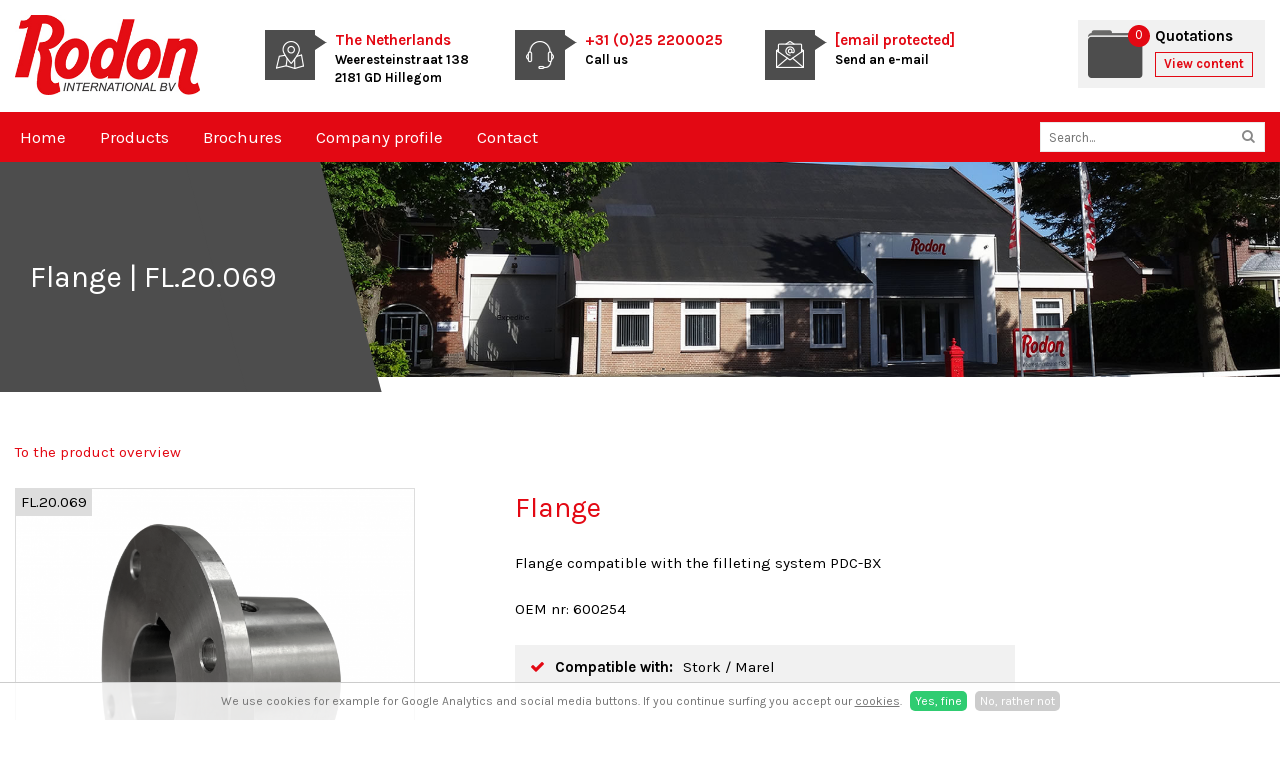

--- FILE ---
content_type: text/html; charset=utf-8
request_url: https://www.rodon-int.com/products/filleting-machine/flange-fl-20-069
body_size: 4268
content:
<!DOCTYPE HTML><html lang="nl" class="mx_cookie"><head> <meta http-equiv="Content-Type" content="text/html; charset=utf-8" /> <title>Flange | FL.20.069</title> <meta name="description" content="Flange compatible with the filleting system PDC-BX" /> <meta name="robots" content="index,follow" /> <meta property="og:image" content="https://rodon-intcom.cdn.maxicms.nl/uploads/Webshop/4/37204-fl-20-069-1.png" /> <meta property="og:description" content="Flange compatible with the filleting system PDC-BX OEM nr: 600254" /> <script type="text/javascript" src="/cache/js/817-config.js?ts=1769093193"></script> <script type="text/javascript" src="/cache/js/817-2-lang.js?ts=1769093193"></script> <meta name="viewport" content="width=device-width, initial-scale=1, user-scalable=no" /> <meta name="format-detection" content="telephone=no"/> <link href="https://fonts.googleapis.com/css?family=Karla:400,400i,700,700i&display=swap" rel="stylesheet"> <link href="https://rodon-intcom.cdn.maxicms.nl/templates/css/font-awesome.min.css" rel="stylesheet" type="text/css" /> <link href="https://rodon-intcom.cdn.maxicms.nl/templates/css/main.css" rel="stylesheet" type="text/css" /> <link href="https://rodon-intcom.cdn.maxicms.nl/templates/css/nav.css" rel="stylesheet" type="text/css" /> <link href="https://rodon-intcom.cdn.maxicms.nl/templates/css/home.css" rel="stylesheet" type="text/css" /> <link rel="stylesheet" href="https://rodon-intcom.cdn.maxicms.nl/views/Cookie/cookie.css" /> <link rel="stylesheet" href="https://rodon-intcom.cdn.maxicms.nl/views/Webshop/webshop.css" /> <link rel="stylesheet" href="https://rodon-intcom.cdn.maxicms.nl/views/Block/image.css" /> <link rel="stylesheet" href="https://rodon-intcom.cdn.maxicms.nl/views/Webshop/product.css" /> <link rel="stylesheet" href="https://rodon-intcom.cdn.maxicms.nl/views/Form/form.css" /> <link rel="stylesheet" href="/assets/css/default.css?ts=1484231578" /></head> <body><div id="mx_cookie"> We use cookies for example for Google Analytics and social media buttons. If you continue surfing you accept our <a href="/cookies?mx_cookie_implicit=0">cookies</a>. <a href="#" id="mx_cookie_allow" class="mx_cookie_btn">Yes, fine</a> <a href="#" id="mx_cookie_disallow" class="mx_cookie_btn">No, rather not</a></div><div id="headerwrapper"> <header id="header"> <div id="logo"><a href="/"><img src="https://rodon-intcom.cdn.maxicms.nl/templates/images/logo-rodon.jpg" alt="Rodon International" width="347" height="150"></a></div> <div id="headerlinks"> <div class="headerlink" id="location"> <div class="image"><img src="https://rodon-intcom.cdn.maxicms.nl/templates/images/icon-location.png" alt="" width="28" height="28"></div> <div class="text"> <p><span>The Netherlands</span><br> Weeresteinstraat 138<br> 2181 GD Hillegom</p> </div> </div> <div class="headerlink" id="call"> <div class="image"><img src="https://rodon-intcom.cdn.maxicms.nl/templates/images/icon-contact.png" alt="" width="28" height="28"></div> <div class="text"> <p><a href="tel:+31252200025">+31 (0)25 2200025</a><br> Call us</p> </div> </div> <div class="headerlink" id="mail"> <div class="image"><img src="https://rodon-intcom.cdn.maxicms.nl/templates/images/icon-mail.png" alt="" width="28" height="28"></div> <div class="text"> <p><a href="/cdn-cgi/l/email-protection#3d505c54517d4f5259525310545349135e5250"><span class="__cf_email__" data-cfemail="d3beb2babf93a1bcb7bcbdfebabda7fdb0bcbe">[email&#160;protected]</span></a><br> Send an e-mail</p> </div> </div> </div> <div id="mx_webshop_summary"> <img src="https://rodon-intcom.cdn.maxicms.nl/templates/images/icon-quote.png" /> <h3>Quotations</h3> <span class="quantity">0</span> <a class="button" href="/shopping-cart"><span class="desktop">View content</span><span class="mobile">Quotations</span></a></div> <div id="mobile-call"><a href="tel:+31252200025"><img src="https://rodon-intcom.cdn.maxicms.nl/templates/images/icon-contact.png" alt="" width="28" height="28"></a></div> <div id="mobile-nav"><a href="" class="showmenu"><i class="fa fa-bars" aria-hidden="true"></i></a></div> <div class="clear"></div> </header></div><div id="sticky-anchor"></div><div id="navwrapper"> <nav id="nav"><ul> <li class="mx_first"> <a href="/" title="Home" >Home</a> </li> <li class="mx_parent"> <a href="/products" title="Products" class="MenuBarItemSubmenu">Products</a> <ul class="mx_level_1"> <li class="mx_first"> <a href="/products/overhead-conveyor" title="Overhead conveyor" >Overhead conveyor</a> </li> <li> <a href="/products/defeathering-machine" title="Defeathering machine" >Defeathering machine</a> </li> <li> <a href="/products/gizzard-harvester" title="Gizzard harvester" >Gizzard harvester</a> </li> <li> <a href="/products/cropping-machine" title="Cropping machine" >Cropping machine</a> </li> <li> <a href="/products/rehanger" title="Rehanger" >Rehanger</a> </li> <li> <a href="/products/eviscerator" title="Eviscerator" >Eviscerator</a> </li> <li> <a href="/products/ventcutter" title="Ventcutter" >Ventcutter</a> </li> <li> <a href="/products/equipment" title="Equipment" >Equipment</a> </li> <li> <a href="/products/filleting-machine" title="Filleting machine" >Filleting machine</a> </li> <li> <a href="/products/blades-knives" title="Blades &amp; knives" >Blades &amp; knives</a> </li> <li> <a href="/products/container-parts" title="Container parts" >Container parts</a> </li> <li> <a href="/products/brushes" title="Brushes" >Brushes</a> </li> <li> <a href="/products/cut-up-machine" title="Cut-up machine" >Cut-up machine</a> </li> <li> <a href="/products/final-inspection-machine" title="Final inspection machine" >Final inspection machine</a> </li> <li> <a href="/products/opener" title="Opener" >Opener</a> </li> <li> <a href="/products/inside-out-bird-washer" title="Inside out bird washer" >Inside out bird washer</a> </li> <li> <a href="/products/neckbreaker" title="Neck breaker / Neck skin cutter" >Neck breaker / Neck skin cutter</a> </li> <li class="mx_last"> <a href="/products/various-machines" title="Various machines" >Various machines</a> </li> </ul> </li> <li> <a href="/brochures" title="Brochures" >Brochures</a> </li> <li> <a href="/company-profile" title="Company profile" >Company profile</a> </li> <li class="mx_last"> <a href="/contact" title="Contact" >Contact</a> </li> </ul> <div id="search"><div id="mx_search_form"> <form method="get" action="/search-results"> <input type="text" name="mx_search_text" id="mx_search_text" value="" placeholder="Search..." /> <button type="submit" name="submit"><i class="fa fa-search" aria-hidden="true"></i></button> </form></div></div> <div class="clear"></div> </nav></div><div id="sfeerwrapper"><!-- in twig <div id="sfeer"> --> <div class="sfeer" style="background-image:url(https://rodon-intcom.cdn.maxicms.nl/templates/images/sfeer-default.jpg)"> </div> <div class="sfeertext"> <div class="sfeertext-inner">Flange | FL.20.069</div> </div> </div><div id="contentwrapper"> <section id="content"> <div id="mx_webshop_product"> <p><a href="/">To the product overview</a></p> <div class="mx_webshop_product_left"> <div class="mx_webshop_product_images"> <div class="mx_webshop_product_image"> <div class="sku"> FL.20.069</div> <img src="https://rodon-intcom.cdn.maxicms.nl/uploads/Webshop/3/37204-fl-20-069-1.png" data-zoom="https://rodon-intcom.cdn.maxicms.nl/uploads/Webshop/4/37204-fl-20-069-1.png" alt="Flange | FL.20.069" /> </div> </div> </div> <div class="mx_webshop_product_right"> <h1 itemprop="name">Flange </h1> <div class="mx_webshop_product_description"> <p>Flange compatible with the filleting system PDC-BX</p> <p>OEM nr: 600254</p> </div> <div class="mx_webshop_product_properties"> <ul class="check"> <li><span>Compatible with:</span><span>Stork / Marel</span></li> </ul> </div> <div class="mx_webshop_product_order"> <form method="post" action="/products/filleting-machine/flange-fl-20-069?mx_webshop_order=37204" enctype="multipart/form-data"> <input type="hidden" name="mx_csrf" value="640f97a66413525774e9cfc6019daa176c2d12e5" /> <div class="mx_webshop_row"> <label for="quantity">Quantity *</label> <div class="mx_webshop_input"> <input type="text" name="quantity" id="quantity" value="1" /> </div> </div> <div class="mx_webshop_row"> <label for="variation_id">Compatible with *</label> <div class="mx_webshop_input"> <select name="variation_id" id="variation_id"> <option value=""></option> <option value="122142" data-old_price="" data-price="&euro; 0,00" data-image_id="" data-stock="" data-backorder="" >Filleting system PDC-BX</option> </select> </div> </div> <div class="mx_webshop_row"> <input type="submit" name="submit" value="Add to quotation" /> </div></form> <a class="button" href="/ask-a-question?mx_form_1549_extra_info[Product name]=Flange &mx_form_1549_extra_info[Rodon number]= FL.20.069">Ask a question</a> </div> </div> <div class="clear"></div> <div class="mx_webshop_product_related"> <strong>Related products</strong> <div class="mx_webshop_product"> <a href="/products/filleting-machine/pin-fl-20-019" title="Pin | FL.20.019"> <div class="mx_webshop_category_image"> <div class="sku"> FL.20.019</div> <img src="https://rodon-intcom.cdn.maxicms.nl/uploads/Webshop/2/32157-32157-fl-20-019-12-1.png" alt="Pin | FL.20.019" /> <div class="overlay"><div class="inner"><i class="fa fa-search"></i><br>View product</div></div> </div> <h2>Pin </h2> </a> </div> <div class="mx_webshop_product"> <a href="/products/filleting-machine/block-fl-20-054" title="Block | FL.20.054"> <div class="mx_webshop_category_image"> <div class="sku"> FL.20.054</div> <img src="https://rodon-intcom.cdn.maxicms.nl/uploads/Webshop/2/41578-fl-20-054-1.jpg" alt="Block | FL.20.054" /> <div class="overlay"><div class="inner"><i class="fa fa-search"></i><br>View product</div></div> </div> <h2>Block </h2> </a> </div> <div class="mx_webshop_product"> <a href="/products/filleting-machine/plate-fl-20-061" title="Plate | FL.20.061"> <div class="mx_webshop_category_image"> <div class="sku"> FL.20.061</div> <img src="https://rodon-intcom.cdn.maxicms.nl/uploads/Webshop/2/37143-fl-20-061-1.png" alt="Plate | FL.20.061" /> <div class="overlay"><div class="inner"><i class="fa fa-search"></i><br>View product</div></div> </div> <h2>Plate </h2> </a> </div> <div class="mx_webshop_product"> <a href="/products/filleting-machine/guide-fl-20-120" title="Guide | FL.20.120"> <div class="mx_webshop_category_image"> <div class="sku"> FL.20.120</div> <img src="https://rodon-intcom.cdn.maxicms.nl/uploads/Webshop/2/40831-fl-20-120-1.png" alt="Guide | FL.20.120" /> <div class="overlay"><div class="inner"><i class="fa fa-search"></i><br>View product</div></div> </div> <h2>Guide </h2> </a> </div> <div class="mx_webshop_product"> <a href="/products/filleting-machine/fork-fl-20-055" title="Fork | FL.20.055"> <div class="mx_webshop_category_image"> <div class="sku"> FL.20.055</div> <img src="https://rodon-intcom.cdn.maxicms.nl/uploads/Webshop/2/37114-fl-20-055-1.png" alt="Fork | FL.20.055" /> <div class="overlay"><div class="inner"><i class="fa fa-search"></i><br>View product</div></div> </div> <h2>Fork </h2> </a> </div> </div> </div> <div id="breadcrumbs"><ul vocab="https://schema.org/" typeof="BreadcrumbList"> <li property="itemListElement" typeof="ListItem"> <a property="item" typeof="WebPage" href="/" title="Home"><span property="name">Home</span></a> <meta property="position" content="1"> </li> <li property="itemListElement" typeof="ListItem"> <a property="item" typeof="WebPage" href="/products" title="Products"><span property="name">Products</span></a> <meta property="position" content="2"> </li> <li property="itemListElement" typeof="ListItem"> <a property="item" typeof="WebPage" href="/products/filleting-machine" title="Filleting machine"><span property="name">Filleting machine</span></a> <meta property="position" content="3"> </li> <li property="itemListElement" typeof="ListItem"> <span property="name">Flange | FL.20.069</span> <meta property="position" content="4"> </li> </ul></div> </section></div><div id="uspwrapper"> <div id="usp"> <ul><li>One stop shop</li><li> High quality</li><li> World wide delivery</li><li> More than 30 years of experience</li></ul> </div></div><div id="footerwrapper"> <footer id="footer"> <div id="column-1"><img src="https://rodon-intcom.cdn.maxicms.nl/templates/images/footer-logo.png" alt="Rodon International" width="120"><br> <p><strong>Rodon International B.V.</strong><br />Weeresteinstraat 138<br />2181 GD Hillegom<br />The Netherlands<br />Tel: +31 252200025<br />Fax: +31 252200026<br /><a href="/cdn-cgi/l/email-protection#1f727e76735f6d707b70713276716b317c7072"><span class="__cf_email__" data-cfemail="5a373b33361a28353e35347733342e74393537">[email&#160;protected]</span> </a><br />C.o.C. 58918019</p></div> <div id="column-2"><h5>Links</h5> <ul> <li><a title="Double click trolleys" href="/double-click-trolleys">Double click trolleys</a></li> <li><a title="Divisible corner wheels" href="/divisible-corner-wheels">Divisible corner wheels</a></li> <li><a title="RUD Chain" href="/rud-chain">RUD Chain</a></li> </ul></div> <div id="column-3"><h5>Contactform</h5><div id="mx_form_1547"> <form class="mx_form" method="post" action="/products/filleting-machine/flange-fl-20-069?mx_form=1547#mx_form_1547" enctype="multipart/form-data"> <input type="hidden" name="mx_csrf" value="14da9f9a1b2b4170e58e65c4f1e2b768104eff26" /> <div class="mx_form_row"> <label for="item_25669">Company name *</label> <div class="mx_form_input"> <input type="text" name="item_25669" id="item_25669" value="" placeholder="Company name" /> </div> </div> <div class="mx_form_row"> <label for="item_25670">Name *</label> <div class="mx_form_input"> <input type="text" name="item_25670" id="item_25670" value="" placeholder="Name" /> </div> </div> <div class="mx_form_row"> <label for="item_25671">Telephone number</label> <div class="mx_form_input"> <input type="text" name="item_25671" id="item_25671" value="" placeholder="Telephone number" /> </div> </div> <div class="mx_form_row"> <label for="item_25672">Email address *</label> <div class="mx_form_input"> <input type="email" name="item_25672" id="item_25672" value="" placeholder="Email address" /> </div> </div> <div class="mx_form_row"> <label for="item_25673">Message *</label> <div class="mx_form_input"> <textarea name="item_25673" id="item_25673" cols="40" rows="7" placeholder="Message"></textarea> </div> </div> <div class="mx_form_row mx_hidden"> <label for="emailaddress">Email address *</label> <div class="mx_form_input"> <input type="text" name="emailaddress" id="emailaddress" value="" /> </div> </div> <div class="mx_form_row"> <input type="submit" name="submit" value="Get in touch" /> </div> </form> <p class="mandatory"><br /> * These fields are mandatory.</p></div></div> <div class="clear"></div> </footer></div><div id="bottomwrapper"> <div id="bottom"> <div id="copy">&copy; 2026 <a target="_blank" href="https://www.degeusinternet.nl">Website door De Geus Internet</a></div> <div id="bottomlinks"><p><a href="/sitemap">Sitemap</a> | Rodon International B.V.&nbsp; C.o.C. 58918019</p></div> <div class="clear"></div> </div></div><div id="menu" class="left"><div class="close"><a href="#" class="showmenu">x</a></div><ul> <li class="mx_first"> <a href="/" title="Home" >Home</a> </li> <li class="mx_parent"> <a href="/products" title="Products" class="MenuBarItemSubmenu">Products</a> <ul class="mx_level_1"> <li class="mx_first mx_parent"> <a href="/products/overhead-conveyor" title="Overhead conveyor" class="MenuBarItemSubmenu">Overhead conveyor</a> <ul class="mx_level_2"> <li class="mx_first"> <a href="/products/overhead-conveyor/assembled-chain" title="Assembled chain" >Assembled chain</a> </li> <li> <a href="/products/overhead-conveyor/trolleys" title="Trolleys" >Trolleys</a> </li> <li> <a href="/products/overhead-conveyor/chain" title="Chain" >Chain</a> </li> <li> <a href="/products/overhead-conveyor/shackles" title="Shackles" >Shackles</a> </li> <li> <a href="/products/overhead-conveyor/divisible-corner-wheels" title="Divisible corner wheels" >Divisible corner wheels</a> </li> <li> <a href="/products/overhead-conveyor/t-track-tube-track-bends" title="T-track &amp; tube track bends" >T-track &amp; tube track bends</a> </li> <li> <a href="/products/overhead-conveyor/idler-wheels-and-segments" title="Idler wheels and segments" >Idler wheels and segments</a> </li> <li> <a href="/products/overhead-conveyor/tensioners" title="Tensioners" >Tensioners</a> </li> <li> <a href="/products/overhead-conveyor/drive-units" title="Drive units" >Drive units</a> </li> <li> <a href="/products/overhead-conveyor/t-track-and-tube-track-profiles" title="T-track and tube track profiles" >T-track and tube track profiles</a> </li> <li> <a href="/products/overhead-conveyor/cam-wheels" title="Cam wheels" >Cam wheels</a> </li> <li class="mx_last"> <a href="/products/overhead-conveyor/shackle-guidance" title="Shackle guidance" >Shackle guidance</a> </li> </ul> </li> <li> <a href="/products/defeathering-machine" title="Defeathering machine" >Defeathering machine</a> </li> <li> <a href="/products/gizzard-harvester" title="Gizzard harvester" >Gizzard harvester</a> </li> <li> <a href="/products/cropping-machine" title="Cropping machine" >Cropping machine</a> </li> <li> <a href="/products/rehanger" title="Rehanger" >Rehanger</a> </li> <li> <a href="/products/eviscerator" title="Eviscerator" >Eviscerator</a> </li> <li> <a href="/products/ventcutter" title="Ventcutter" >Ventcutter</a> </li> <li> <a href="/products/equipment" title="Equipment" >Equipment</a> </li> <li> <a href="/products/filleting-machine" title="Filleting machine" >Filleting machine</a> </li> <li class="mx_parent"> <a href="/products/blades-knives" title="Blades &amp; knives" class="MenuBarItemSubmenu">Blades &amp; knives</a> <ul class="mx_level_2"> <li class="mx_first"> <a href="/products/blades-knives/circular-blades" title="Circular blades" >Circular blades</a> </li> <li class="mx_last"> <a href="/products/blades-knives/straight-blades" title="Straight blades" >Straight blades</a> </li> </ul> </li> <li> <a href="/products/container-parts" title="Container parts" >Container parts</a> </li> <li> <a href="/products/brushes" title="Brushes" >Brushes</a> </li> <li> <a href="/products/cut-up-machine" title="Cut-up machine" >Cut-up machine</a> </li> <li> <a href="/products/final-inspection-machine" title="Final inspection machine" >Final inspection machine</a> </li> <li> <a href="/products/opener" title="Opener" >Opener</a> </li> <li> <a href="/products/inside-out-bird-washer" title="Inside out bird washer" >Inside out bird washer</a> </li> <li> <a href="/products/neckbreaker" title="Neck breaker / Neck skin cutter" >Neck breaker / Neck skin cutter</a> </li> <li class="mx_last"> <a href="/products/various-machines" title="Various machines" >Various machines</a> </li> </ul> </li> <li> <a href="/brochures" title="Brochures" >Brochures</a> </li> <li> <a href="/company-profile" title="Company profile" >Company profile</a> </li> <li class="mx_last"> <a href="/contact" title="Contact" >Contact</a> </li> </ul></div> <script data-cfasync="false" src="/cdn-cgi/scripts/5c5dd728/cloudflare-static/email-decode.min.js"></script><script type="text/javascript" src="https://rodon-intcom.cdn.maxicms.nl/templates/js/jquery-1.11.3.min.js"></script>
<script type="text/javascript" src="https://rodon-intcom.cdn.maxicms.nl/templates/js/jquery.cycle2.min.js"></script>
<script type="text/javascript" src="https://rodon-intcom.cdn.maxicms.nl/templates/js/jquery.matchHeight.js"></script>
<script type="text/javascript" src="https://rodon-intcom.cdn.maxicms.nl/templates/js/main.js"></script> <script type="text/javascript" src="/lib/Cupella/Modules/Cookie/Resources/js/cookie.js?ts=1458656867"></script><script type="text/javascript" src="/lib/Cupella/Modules/Webshop/Resources/js/webshop.js?ts=1657108993"></script><script type="text/javascript" src="/js/jquery.zoom.min.js?ts=1429171476"></script><script type="text/javascript" src="/lib/Cupella/Modules/Form/Resources/js/form-module.js?ts=1743162785"></script><script type="text/javascript" src="/js/jquery.ctrlz.js?ts=1686308660"></script><script type="text/javascript" src="/js/main.js?ts=1589859582"></script><script defer src="https://static.cloudflareinsights.com/beacon.min.js/vcd15cbe7772f49c399c6a5babf22c1241717689176015" integrity="sha512-ZpsOmlRQV6y907TI0dKBHq9Md29nnaEIPlkf84rnaERnq6zvWvPUqr2ft8M1aS28oN72PdrCzSjY4U6VaAw1EQ==" data-cf-beacon='{"version":"2024.11.0","token":"eaa6c07c7dca438092b4b156e963e777","r":1,"server_timing":{"name":{"cfCacheStatus":true,"cfEdge":true,"cfExtPri":true,"cfL4":true,"cfOrigin":true,"cfSpeedBrain":true},"location_startswith":null}}' crossorigin="anonymous"></script>
</body></html>

--- FILE ---
content_type: text/css
request_url: https://rodon-intcom.cdn.maxicms.nl/templates/css/home.css
body_size: 955
content:
/* CSS Document */

#sliderwrapper {
position:relative;
}

#sliderwrapper.stick {
margin-top:116px;
}

#sliderwrapper .mx_buttons {
position:absolute;
z-index:200;
}

.slider, .cycle-slideshow {
width:100%;
height:500px;
}

/* pager */
.cycle-pager { 
    text-align: right; width: 27%; z-index: 500; position: absolute; bottom: 35px; overflow: hidden;
}
.cycle-pager span { 
	width: 10px; 
	height: 10px;
	font-size:1px;
	line-height:1px;
    display: inline-block; 
	background-color: #787877;
	color:#787877; 
	cursor: pointer;
	margin-left:8px; 
}
.cycle-pager span.cycle-pager-active { background-color: #E30813; color:#E30813;}
.cycle-pager > * { cursor: pointer;}

.sfeertext::after{
width:135px;
}

.sfeertext-inner {
font-weight:normal;
text-align:left;
}

.sfeertext-inner h3 {
font-weight:normal;
}

.sfeertext-inner .button {
border:solid 1px #FFFFFF;
color:#FFFFFF;
}

.sfeertext-inner .button:hover {
background-color:#FFFFFF;
color:#4D4D4D;
}

.block {
float:left;
width:23.5%;
margin-right:2%;
text-align:center;
position:relative;
margin-bottom:35px;
}

.block .icon {
position:absolute;
width:70px;
height:70px;
left: 50%;
-ms-transform: translateX(-50%);
-webkit-transform: translateX(-50%);
-moz-transform: translateX(-50%);
-o-transform: translateX(-50%);
transform: translateX(-50%);
margin:0 auto;
top:-35px;
background-color:#E30813;
-webkit-border-radius: 40px;
-moz-border-radius: 40px;
-khtml-border-radius: 40px;
border-radius: 40px;
padding-top:15px;
}

.block:nth-of-type(4) {
margin-right:0;
}

.block-content {
background-color:#4D4D4D;
padding:15px;
padding-top:50px;
}

.block-content h2, .block-content p {
padding-bottom:10px;
color: #FFFFFF;
}

.block-content p:last-of-type {
padding-bottom:0;
}

.block-content .button {
padding:5px 20px;
}

#content {
padding-bottom:0;
}

#sfeercontentwrapper {
width:100%;
height:500px;
position:relative;
}

#sfeercontentwrapper .sfeertext {
float: left;
width:35%;
}

#sfeercontentwrapper .sfeer {
float: left;
width:65%;
border-color:#F9F7F7;
}

#sfeercontentwrapper .sfeertext::after{
display:none;
}

#sfeercontentwrapper .sfeertext::before{
position:absolute;
top:0;
left:0;
display:block;
content: '';
width:135px;
height: 100%;
background-color:#4D4D4D;
transform-origin: top right;
transform: skewX(-15deg);
z-index:1;
}

#sfeercontentwrapper .sfeertext-inner {
padding-right: 30px;
padding-left:0;
}

.sfeertext-inner h1 {
color:#FFFFFF;
}

#uspwrapper {
margin-top:-15px;
padding-top:15px;
}

@media screen and (max-width: 980px) {

.slider, .cycle-slideshow {
height:550px;
}

#sfeercontentwrapper {
height: 550px;
}

#content .slider, .cycle-slideshow {
height:600px;
}

#content #sfeercontentwrapper {
height: 600px;
}

.sfeertext-inner {
padding-top:15px;
}

.cycle-pager { 
text-align: center; 
width: 100%; 
bottom:25px;
}

.block {
width:48%;
}

.block:nth-of-type(2) {
margin-right:0;
margin-bottom:60px;
}

.block:nth-of-type(1) {
margin-bottom:60px;
}

#sfeercontentwrapper .sfeertext {
width:100%;
}

#sfeercontentwrapper .sfeer {
width:100%;
height:375px;
background-position:bottom center;
}

} /* end mediaquery */

@media screen and (max-width: 550px) {

.block {
width:100%;
margin-right:0;
}

.block:nth-of-type(3) {
margin-bottom:60px;
}

} /* end mediaquery */

--- FILE ---
content_type: text/css
request_url: https://rodon-intcom.cdn.maxicms.nl/views/Cookie/cookie.css
body_size: 224
content:
#mx_cookie {
    background: rgba(255, 255, 255, 0.85);
    border-top: 1px solid #CCC;
    bottom: 0;
    width:100%;
    color: #777;
    left: 0;
    width: 100%;
    height: auto;
    position: fixed;
    text-align: center;
    padding: 10px;
    z-index: 999999999;
    font-size:12px;
}

#mx_cookie a {
    color: #777;
    font-weight: normal;
    text-decoration: underline;
}

#mx_cookie a.mx_cookie_btn {
    margin-left: 5px;
    background-color:#2FCC71;
    color:#FFFFFF;
    text-decoration:none;
    padding:3px 5px;
    -webkit-border-radius: 5px;
-moz-border-radius: 5px;
-khtml-border-radius: 5px;
border-radius: 5px;
white-space:nowrap;
}

#mx_cookie a.mx_cookie_btn:last-of-type {
	background-color:#cccccc;
}


--- FILE ---
content_type: text/css
request_url: https://rodon-intcom.cdn.maxicms.nl/views/Block/image.css
body_size: -28
content:
.mx_buttons.mx_block_image_buttons {
	position: relative;
	z-index: 100;
	margin: 0 0 -63px 4px;
}

--- FILE ---
content_type: text/css
request_url: https://rodon-intcom.cdn.maxicms.nl/views/Webshop/product.css
body_size: 1064
content:
/* PRODUCT VIEW (product.html.twig / order.html.twig) */
.mx_webshop_product_left {
	width:40%;
	float:left;
}

.mx_webshop_product_images {
    margin-right:100px;
}

.mx_webshop_product_image {
    text-align: center;
    width: 100%;
    border:solid 1px #DDDDDD;
}

.mx_webshop_product_image img {
	max-width:100%;
	height:auto;
	display:block;
}

.mx_webshop_product_thumbs {
    width: 100%;
}

.mx_webshop_product_thumbs ul, .mx_webshop_product_thumbs li {
    list-style: none;
    margin: 0;
    padding: 0;
}

.mx_webshop_product_thumbs li {
    float: left;
    margin: 0 10px 10px 0;
    height: 60px;
}

.mx_webshop_product_thumbs li img {
    max-height: 60px;
}

.mx_webshop_product_right {
	width:60%;
	max-width:500px;
	float:left;
}

.mx_webshop_product_properties {
    margin-bottom: 30px;
    background-color:#F1F1F1;
    padding:10px 15px;
}

.mx_webshop_product_properties strong {
  
}

.mx_webshop_product_properties ul, .mx_webshop_product_properties li {
    list-style: none;
    margin: 0;
    padding: 0;
}

.mx_webshop_product_properties li {
    padding: 2px 8px;
}

.mx_webshop_product_properties li:nth-child(2n) {

}

.mx_webshop_product_properties span:first-child {
    display: inline-block;
    min-width: 80px;
    padding-right: 10px;
    font-weight:bold;
}

 .mx_webshop_product_volume {
    margin-top: 20px;
}

.mx_webshop_product_properties strong, .mx_webshop_product_volume strong {

}

.mx_webshop_product_properties ul, .mx_webshop_product_properties li, .mx_webshop_product_volume ul, .mx_webshop_product_volume li {
    list-style: none;
    margin: 0;
    padding: 0;
}

.mx_webshop_product_properties li, .mx_webshop_product_volume li {
    padding: 2px 8px;
}

.mx_webshop_product_volume li:nth-child(2n) {
    background: #f9f9f9;
}

.mx_webshop_product_properties span:first-child, .mx_webshop_product_volume span:first-child {
    display: inline-block;
    min-width: 80px;
    padding-right: 10px;
}

.mx_webshop_product_prices {
    font-size: 18px;
    margin: 0 0 10px;
}

.mx_webshop_product_old_price {
    text-decoration: line-through;
    font-size: 12px;
}

.mx_webshop_product_vat {
    font-size: 12px;
    display: block;
}

.mx_webshop_product_stock {
    margin: 0 0 10px;
}

.mx_webshop_product_in_stock {
    color: green;
    font-weight: bold;
}

.mx_webshop_product_days, .mx_webshop_product_weeks {
    color: orange;
}

.mx_webshop_product_not_in_stock {
    color: red;
}

.mx_webshop_row {
	margin-bottom:30px;
}

.mx_webshop_product_order #quantity {
    width: 50px;
}

.mx_webshop_product_order label {
    font-weight: bold;
}

.mx_webshop_product_order input[type=submit] {
background-color:#098FE3;
border-color:#098FE3;
color:#FFFFFF;
text-transform:uppercase;
width:48%;
margin-right:2%;
	float:left;
	background-image:url(http://rodon-int.com.cdn.cloud1.maxicms.nl/templates/images/offertebutton.png);
	background-repeat:no-repeat;
	background-position:8px 6px;
	padding-left:36px;
}

.mx_webshop_product_order .button {
	float: right;
	width:48%;
	margin-left:2%;
	border-color:#098FE3;
	color:#098FE3;
	background-color: #ffffff;
text-transform:uppercase;
position:relative;
top:-70px;
}

.mx_webshop_product_order .button:hover {
	background-color:#098FE3;
	color:#FFFFFF;
	border-color:#098FE3;
}

.mx_webshop_product_description {
	clear:both;
}

.mx_webshop_product_related {
    float: left;
    margin-top: 20px;
    clear: both;
    width: 100%;
}

.mx_webshop_product_related strong {
    font-size: 16px;
    margin-bottom: 4px;
    clear: both;
    width: 100%;
    float: left;
}



/* RESPONSIVE */
@media screen and (max-width: 1024px) {
	.mx_webshop_product_images {
    margin-right:30px;
}
}

@media screen and (max-width: 700px) {
	
   .mx_webshop_product_left, .mx_webshop_product_right {
	width:100%;
	
   }
	
	.mx_webshop_product_images {
    margin-right:0;
}
    
}

@media screen and (max-width: 420px) {
	
	.mx_webshop_product_order input[type="submit"]{
		width:100%;
		margin-right:0;
	}
	
	.mx_webshop_product_order .button {
			width:100%;
		margin-right:0;
		top:-20px;
	}
	
}